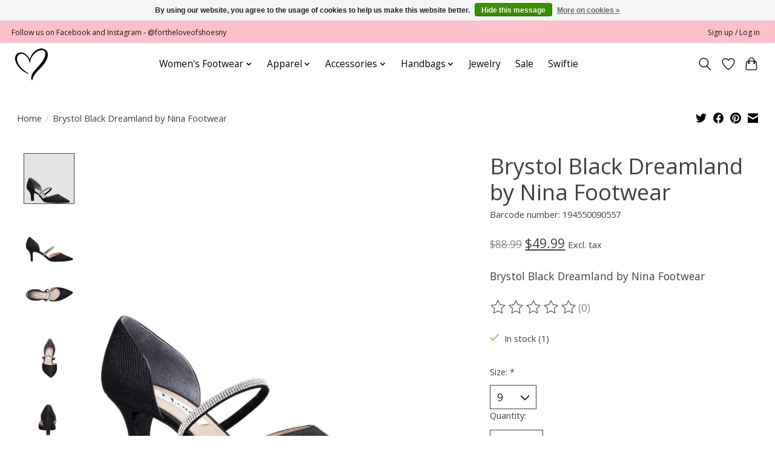

--- FILE ---
content_type: text/javascript;charset=utf-8
request_url: https://www.fortheloveofshoesny.com/services/stats/pageview.js?product=45130869&hash=e130
body_size: -413
content:
// SEOshop 16-01-2026 13:12:37